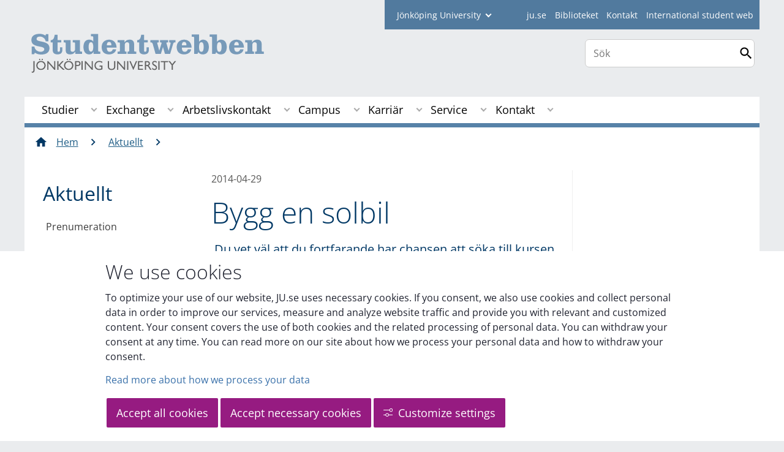

--- FILE ---
content_type: text/css
request_url: https://ju.se/webapp-files/juwebstyles/0.0.277/student.css
body_size: 61550
content:
#hj-language-selector,#hj-language-selector:hover{text-decoration:none}#hj-language-selector span{text-decoration:underline}#hj-language-selector img{vertical-align:-5%}.student .profile-border{border-color:#5782a8 !important}.student .profile-background{background-color:#5782a8 !important}.student header{background-color:#eaecee !important}.student header .sv-searchform-portlet input[type=text]{border:1px solid #aaa}.student .mega-menu-boarder{background-color:#fafafa}.student .hover-fix .mega-menu-item h2 a:hover,.student .mega-menu-item h2 a.hover,.student .mega-menu-item.active h2 a{background:#5782a8;border-right-color:#5782a8}.student .quote{color:#5782a8 !important}#schools-shortcuts-list{height:1rem;padding-right:1rem;position:relative}#schools-shortcuts select{background:rgba(0,0,0,0);border:none;width:1rem;font-size:.6rem;background-color:#5782a8;color:#fff;display:inline-block;padding-bottom:.6rem;padding-left:.6rem;padding-right:.6rem;padding-top:.6rem}#schools-shortcuts label{display:none}#schools-shortcuts input[type=submit]{font-size:.6rem}#schools-shortcuts-list ul{background:#fff;display:none;line-height:.8rem;list-style:none;list-style-image:none;margin:0;padding:0 .6rem .3rem;position:absolute;top:1.56rem;width:280px;z-index:999}#schools-shortcuts-list li{margin:.3rem 0;padding-left:13px}#schools-shortcuts-list li.bibl{display:none}#schools-shortcuts-list li.student{display:none}#schools-shortcuts-list span,#schools-shortcuts-list a{color:#7a7a7a;font-size:.6rem;text-decoration:none}#schools-shortcuts-list a:hover{text-decoration:underline}.student #schools-shortcuts-list span{color:#fff;font-size:.6rem;text-decoration:none}.student #schools-shortcuts-list{background:none !important;padding-right:0}.student #schools-shortcuts-list span:after{display:inline-block;content:" ";width:.3rem;height:.3rem;border-radius:0;border-left:2px solid #fff;background:rgba(0,0,0,0);border-bottom:2px solid #fff;transform:rotate(-45deg);vertical-align:middle;transition:all .2s;margin-left:.6rem;margin-top:-0.3rem;margin-right:0 !important}.school-shortcuts-menu-toggler{box-sizing:border-box;background:none;border:none;color:#fff;font-size:.9rem;width:100%;font-family:"Open Sans",sans-serif;font-weight:400;cursor:pointer;padding:.3rem .6rem}.school-shortcuts-menu-toggler:hover,.school-shortcuts-menu-toggler.active-menu{background:#4c7294;color:#fff}.school-shortcuts-menu-toggler:hover+ul{display:block}.school-shortcuts-menu-toggler:after{display:inline-block;content:" ";width:.3rem;height:.3rem;border-radius:0;border-left:2px solid #fff;background:rgba(0,0,0,0);border-bottom:2px solid #fff;transform:rotate(-45deg);vertical-align:middle;transition:all .2s;margin-left:.6rem;margin-top:-0.3rem;margin-right:0 !important}html{height:100%}body{background:#eaecee;background-repeat:no-repeat;background-attachment:fixed;min-width:960px !important}img{border:none;image-rendering:-o-crisp-edges;image-rendering:optimize-contrast}.feature-shadow,.full-feature-shadow{width:950px;padding:0 1rem .3rem 1rem}#logotype{margin:0 0 .3rem .6rem;padding:0}#logotype a{text-indent:-9000px;width:630px;height:77px;background-repeat:no-repeat;display:block}#logotype a.student-sv{background-image:url(/webdav/images/system/gfx/logotype/student-sv.png);height:105px}#logotype a.student-en{background-image:url(/webdav/images/system/gfx/logotype/student-en.png);height:105px}.pagecontent ul{margin:12px 0;list-style-image:url("/webdav/images/system/gfx/bullet/bullet.png");padding:0 0 0 1rem}.sv-defaultlist li{list-style:none}.negative-text p,.negative-text ul,.negative-text a,.negative-text h1,.negative-text h2,.negative-text h3{color:#fff !important}.headings-fix h2{margin:0 0 .6rem 0}th,th span{font-weight:bold !important}#hj-login{margin-left:1rem}#hj-footer a{color:#000}#hj-footer a:hover{color:#3d9bf8}#tools-menu li.menu,#tools-menu li.search{display:none}.sv-column-3,.sv-column-4,.sv-column-6,.sv-column-9{min-height:1px}.startpage-content{background:#fff;border-radius:.3rem;padding:1rem 1rem}#hj-footer h2{margin-top:.6rem}#hj-footer{padding-left:0}#hj-footer>div>div>div{padding-top:.3rem;padding-left:1.56rem}.sv-randomimage-portlet img{width:100%}.sv-column-6.smartphone-column-margins{padding-right:1rem;border-right:1px solid #efefef}.sv-responsive .sv-image-portlet img{width:auto !important;max-width:100% !important}#schools{width:100%;display:table;margin:-0.6rem 0 0 0;padding:0;background:#fff;-webkit-border-radius:3px;border-radius:0;overflow:hidden}#schools li{text-align:center;vertical-align:middle;background:#26509a;display:table-cell;list-style:none;margin-right:1.56rem;padding:.6rem 0}#schools li:hover{background:#00399e !important}#schools.en li{margin-right:.8rem}.schools-heading{color:#fff !important;text-align:center;width:141px;background:#00399e !important}#schools li a{color:#fff !important;text-decoration:none}#schools.en li a{font-size:.6rem}#tools-menu{list-style:none;margin:0}#tools-menu li{display:inline;margin-left:.3rem;padding-left:.3rem}#tools-menu a,#schools-shortcuts-list a,#schools-shortcuts-list span{font-size:.9rem !important;text-decoration:none}@font-face{font-family:"Material Icons";font-style:normal;font-weight:400;font-display:swap;src:url("fonts/MaterialIcons-Regular.eot");src:local("Material Icons"),local("MaterialIcons-Regular"),url("fonts/MaterialIcons-Regular.ttf") format("truetype"),url("fonts/MaterialIcons-Regular.woff2") format("woff2")}.material-icons{font-family:"Material Icons" !important;font-weight:normal;font-style:normal;font-size:1.5rem;display:inline-block;line-height:1;text-transform:none;letter-spacing:normal;word-wrap:normal;white-space:nowrap;direction:ltr;-webkit-font-smoothing:antialiased;text-rendering:optimizeLegibility;-moz-osx-font-smoothing:grayscale;font-feature-settings:"liga"}.awesome-feature-single img{display:block;margin:0 0 .6rem;width:100%}header #ju-search-top{margin-right:.5rem}header .sv-searchform-portlet{position:relative;margin-top:1rem}header .sv-searchform-portlet input[type=text]{background-color:var(--env-form-input-background-color);background-image:none;border:1px solid var(--env-form-input-border-color);border-radius:var(--env-form-input-border-radius);box-sizing:border-box;color:var(--env-form-input-font-color);display:block;font-family:var(--env-form-font-family);font-size:var(--env-font-size-medium);line-height:1.375;margin:0;padding:.625em .75em;width:100%;position:relative}header .sv-searchform-portlet:focus-visible{box-shadow:0 0 0 var(--env-focus-offset) var(--env-focus-inner-color);outline:var(--env-focus-size) solid var(--env-focus-outline-color);outline-offset:var(--env-focus-offset)}.sv-responsive .sv-youtube-portlet object{display:block;position:relative}header .sv-searchform-portlet input[type=submit]{display:inline-block;color:#fafafa;width:1.5rem;height:1.5rem;background:50% 50% url("images/icons/ic_search_24px.svg") #fff;background-repeat:no-repeat;background-size:1.6rem;margin-top:0 !important;content:" ";border-radius:.8rem;text-indent:200px;cursor:pointer;position:absolute;right:0;top:50%;transform:translateY(-50%)}#search_content{width:70% !important}#search_sidebar{width:20% !important}.knapp,.env-button{padding:.5rem 1rem !important;vertical-align:middle !important;color:#fff !important;cursor:pointer;text-decoration:none;transition:opacity .25s ease-in-out !important;-moz-transition:opacity .25s ease-in-out !important;-webkit-transition:opacity .25s ease-in-out !important;-webkit-appearance:none !important;margin:2px;display:inline-block;margin-top:0px;margin-bottom:.6rem;font-size:1.1rem;background:#961b81 !important;border-radius:2px !important;box-shadow:0 !important;border:0 !important;min-width:85px;text-align:center}.knapp a,.env-button a{color:#fff !important;text-decoration:underline;font-size:1rem}.knapp.inactive,.env-button.inactive{background:#fff !important;cursor:initial;color:#a7a7a7 !important;border:1px solid}.knapp.inactive>div,.env-button.inactive>div{color:#d2d2d2 !important}.knapp.inactive:hover,.env-button.inactive:hover{color:#d2d2d2 !important;background:#f6f6f6 !important}.knapp.ghost,.env-button.ghost{background:#f4e7f2 !important;border:none;font-weight:normal;color:#961b81 !important}.knapp.ghost.selected,.env-button.ghost.selected{color:#fff !important;background-color:#961b81 !important}.knapp.small,.env-button.small{padding:1% 1%;font-size:.8rem}.knapp:hover,.knapp:focus-visible,.env-button:hover,.env-button:focus-visible{opacity:1;background:#80176e !important;color:#fff !important;text-decoration:underline}.knapp:hover a,.knapp:focus-visible a,.env-button:hover a,.env-button:focus-visible a{color:#fff !important}.env-button--block{display:flex !important;border-radius:25px !important;transition:all .4s !important;border:2px solid #961b81 !important}.env-button--block:hover,.env-button--block:focus-visible{background-color:#fff !important;color:#961b81 !important}.ju-tagcloud{text-align:center;margin-bottom:20px;margin-top:20px}.ju-tagcloud h2{margin-top:0px !important;text-align:center}.ju-tagcloud .ju-tagcloud-tags{margin-top:40px !important;margin-bottom:40px !important;max-width:1200px;margin-left:auto;margin-right:auto}.ju-tagcloud .ju-tagcloud-tag{transition:all .4s;display:inline-block;border-radius:40px;cursor:pointer;padding:10px 20px;min-width:100px;text-decoration:none;color:#fff;background:#961b81;border:2px solid #961b81;width:auto !important;margin:10px}.ju-tagcloud .ju-tagcloud-tag:hover{background:#fff !important;color:#961b81 !important;border:2px solid #961b81 !important}.ju-tagcloud .ju-tagcloud-tag.main{background:#fff !important;color:#961b81 !important;border:2px solid #961b81}.ju-tagcloud .ju-tagcloud-tag.main:hover{background:#961b81 !important;color:#fff !important;border:2px solid #fff !important}@media(max-width: 500px){.ju-tagcloud{text-align:left !important}.ju-tagcloud .ju-tagcloud-tag{border-radius:15px !important;text-align:left !important;padding:10px 15px !important;font-size:14px !important}}#cookieMessage{position:fixed;right:0;bottom:0;top:0;left:0;z-index:99980000;vertical-align:middle;height:100%;max-height:100vh;width:100%;box-sizing:border-box;overflow-y:hidden;text-align:left;-webkit-tap-highlight-color:rgba(0,0,0,0);margin-top:0px;background:rgba(0,0,0,.5) !important}#cookieMessage .cookiecontent{overflow-y:auto;max-height:65vh;padding:1em}#cookieMessage .buttons{padding:0px 1em;margin-bottom:1em}#cookieMessage fieldset{border:0px}#cookieMessage label{display:block;padding:1em;text-align:center}#cookieMessage label.title{display:inline-block}#cookieMessage #languagecontainer{text-align:right}#cookieMessage #languagecontainer a{min-width:0;margin:0px}#cookieMessage div#language{min-width:0}#cookieMessage #language img{width:32px;height:32px}#cookieMessage h2{color:#333}#cookieMessage>div{background:#fff;max-width:650px;margin-left:auto;margin-top:10vh;overflow:hidden;border-radius:10px;margin-right:auto}#cookieMessage #thirdparty{width:800px;max-width:100%;margin:auto auto;text-align:left}#cookieMessage #thirdparty.active{display:block}#cookieMessage span.title{display:inline-block;width:30%;max-width:30%;min-width:150px;flex-grow:0 !important}#cookieMessage span.desc{width:50%;display:inline-block;max-width:450px;white-space:pre-wrap;padding:.5em;text-align:left;vertical-align:middle}#cookieMessage #thirdparty label{display:flex;align-items:center;justify-items:center;align-content:center;border-bottom:1px solid #eee;padding-bottom:.5em;padding-top:.5em;justify-content:center}#cookieMessage .env-checkbox__fake{flex-grow:0 !important;width:20px !important;height:20px;min-width:20px;max-width:20px;margin-right:20px}#cookieMessage #thirdparty>div label{text-align:left}#cookieMessage #thirdparty label span{flex-grow:1;text-align:left}#cookieMessage button,#cookieMessage input{min-width:50px !important;margin-top:1em}#cookieMessage .ghost{margin-top:0px !important}#cookieMessage.hidden{display:none}#cookieMessage #logon{max-width:160px;margin:5px auto;display:block}#cookieMessage h3{color:#000;text-align:center}#cookieMessage #customize,#cookieMessage #back,#cookieMessage #cookieAcceptSelected,#cookieMessage #cookieAcceptAll{width:100%;margin:.25em 0px}#cookieMessage #cookieAcceptSelected,#cookieMessage #cookieAcceptAll{background:#961b8b !important;color:#fff !important}#cookieMessage .textmsg img{width:32px !important;display:inline-block !important;vertical-align:middle;padding:.5em;cursor:inherit !important;max-width:10% !important;margin-right:5px !important}#cookieMessage .textmsg .txt{display:inline-block;vertical-align:middle;max-width:80%}#cookieMessage .top{overflow:auto}#cookieMessage .textmsg>div{margin:auto auto !important;padding-bottom:.8em;display:flex;align-items:center;align-content:center;justify-content:center;flex-wrap:wrap}#cookieMessage .textmsg>div>div{flex-grow:1;margin-top:.5em}#cookieMessage img{opacity:1}@media(max-width: 680px){#cookieMessage{margin:auto auto}#cookieMessage>div{margin-top:1em;max-width:90vw;display:block;padding:.5em}#cookieMessage #top{max-height:60vh;overflow:scroll}}.sv-juwebstyles{text-align:right}.moreinfo{font-size:16px;font-size:1rem;line-height:1.5;display:block;font-family:-apple-system,BlinkMacSystemFont,"Segoe UI",Helvetica,Arial,sans-serif,"Apple Color Emoji","Segoe UI Emoji","Segoe UI Symbol";color:#313131;padding:0}h2.ju-showmore-v2{font-size:1.7rem}h2.ju-showmore-v2,h3.ju-showmore-v2{background-color:#f5f5f5;margin:0;padding:.4em .4em .4em .7em;cursor:pointer;background-image:url("data:image/svg+xml,%3Csvg xmlns='http://www.w3.org/2000/svg' viewBox='0 0 128 128'%3E%3Cpath fill='%23961B81' d='M 64,80 128,16 112,0 48,64'/%3E%3Cpath fill='%23961B81' d='M 64,80 80,64 16,0 0,16'/%3E%3C/svg%3E");padding-right:3rem !important;background-position:right 1.5rem top 55%;background-repeat:no-repeat;background-size:1rem}h2.ju-showmore-v2.active,h3.ju-showmore-v2.active{background-image:url("data:image/svg+xml,%3Csvg xmlns='http://www.w3.org/2000/svg' viewBox='0 0 128 128'%3E%3Cpath fill='%23961B81' d='M64 0l64 64-16 16-64-64'/%3E%3Cpath fill='%23961B81' d='M64 0l16 16-64 64L0 64'/%3E%3C/svg%3E")}.firstOccurance .moreinfo .sv-layout{display:block !important}.moreinfo .normal,.moreinfo .heading-3,.moreinfo .heading-2,.moreinfo .heading-4,.moreinfo .sv-font-rubrikniva-4,.moreinfo ul{margin:auto;max-width:800px}@media screen and (max-width: 580px){h2.ju-showmore-v2,h3.ju-showmore-v2{font-size:24px}}.ju-skip-link__link:active,.ju-skip-link__link:focus{top:1rem;left:1rem;padding:1.5rem;clip:auto;height:auto;margin:0;overflow:visible;position:absolute;width:auto;color:#fff;background-color:#80176e;text-decoration:underline;z-index:2900}.ju-skip-link__link{position:absolute;width:1px;height:1px;padding:0;margin:-1px;overflow:hidden;clip:rect(0, 0, 0, 0);border:0}@font-face{font-family:"Open Sans";font-style:normal;font-weight:300;font-display:swap;src:url("fonts/open-sans-v36-latin-300.woff2") format("woff2")}@font-face{font-family:"Open Sans";font-style:normal;font-weight:400;font-display:swap;src:url("fonts/open-sans-v36-latin-regular.woff2") format("woff2")}@font-face{font-family:"Open Sans";font-style:normal;font-weight:700;font-display:swap;src:url("fonts/open-sans-v36-latin-700.woff2") format("woff2")}.normal,a,body{font-family:"Open Sans",sans-serif !important;font-size:1rem;font-style:normal;color:#585857;line-height:175%;font-weight:400;text-rendering:optimizeLegibility;-webkit-font-smoothing:antialiased;-moz-osx-font-smoothing:grayscale}h3,h3 a,.heading-3,.heading-3 a{font-size:1.3rem !important;line-height:normal !important}h3 a{font-weight:normal !important}h2 a:hover,h3 a:hover{text-decoration:underline !important}h1{font-style:normal;font-size:3.2rem;color:#003865;line-height:normal;margin-top:0}h1,.heading-1,h2,.heading-2{font-weight:300 !important;margin-bottom:.8rem;font-family:"Open Sans"}.sv-nestedlistmenu-portlet a{color:#0079ad;text-decoration:underline;transition:all .2s}p.sv-text-align-center,h2.sv-text-align-center,h3.sv-text-align-center{text-align:left !important}.preamble strong{font-weight:400 !important}p h2 a,.sv-text-portlet-content h2 a,.sv-nestedlistmenu-portlet h2 a,p h3 a,.sv-text-portlet-content h3 a,.sv-nestedlistmenu-portlet h3 a{color:#003865 !important}p a:hover,.sv-text-portlet-content a:hover,.sv-nestedlistmenu-portlet a:hover{color:#0079ad;text-decoration:underline}.sv-text-portlet-content p,.sv-text-portlet-cloned-content p{margin:0 0;margin-bottom:.6rem}.pagecontent .sv-portlet-image-caption{margin-top:.6rem;font-size:.9rem;color:#555}.negative-text,.negative-text p,.negative-text h1,.negative-text h2,.negative-text h3,.negative-text a{color:#fff !important}.ju-image-text-block p{background-color:#e7f0f2;padding:.6rem;color:#961b81}.negative-text .sv-text-portlet-content,.negative-text .sv-text-portlet-content p,.negative-text .sv-text-portlet-content h1,.negative-text .sv-text-portlet-content h2,.negative-text .sv-text-portlet-content h3,.negative-text .sv-text-portlet-content a{color:#fff !important}.negative-text .sv-text-portlet-content a:hover{color:#fff !important;text-decoration:underline !important}.preamble{margin-top:.3rem;font-family:"Open Sans";margin-bottom:.8rem !important}.preamble a{font-size:inherit;font-weight:normal !important}h2 a{font-family:"Open Sans",sans-serif !important;font-weight:300;font-style:normal;font-size:1.8rem;text-decoration:none;line-height:normal;color:#003865 !important}.sv-channel-item h2 a{text-decoration:underline !important}a.column-heading,.column-heading a{font-weight:400 !important}table thead span{font-weight:bold !important}#ju-sidemenu li.open ul a{padding-left:5% !important;max-width:70%}#ju-sidemenu li.open li.open ul a{padding-left:10% !important;max-width:70%}#ju-sidemenu li.open li.open li.open ul a{padding-left:15% !important;max-width:70%}#ju-sidemenu li.open>ul{display:block;background:#e4e8e8;border-top:1px solid #f0f0f0;margin-bottom:-2px}#ju-sidemenu li>.toggler,#ju-sidemenu li div>.toggler{background:50% 50% no-repeat url("images/icons/ic_add_grey600_24dp.png");width:.6rem;height:.6rem;text-indent:-9999px;background-size:75% !important;margin-top:.6rem;margin-right:.6rem;border-radius:100%;background-color:#f6f6ff;transition:all .4s;float:right;cursor:pointer;padding:12px;border:0}#ju-sidemenu>ul>li.open>.toggler,#ju-sidemenu>ul>li.open>div>.toggler{background:50% 50% no-repeat url("images/icons/ic_add_white_24dp.png")}#ju-sidemenu li.open>.toggler,#ju-sidemenu li.open>div>.toggler{transform:rotate(45deg);background:50% 50% no-repeat url("images/icons/ic_add_white_24dp.png");background-color:#6e6c6a}#ju-sidemenu li.open>a{color:#787877 !important}#ju-sidemenu li ul li.empty{list-style-image:none}#ju-sidemenu h2{margin:0 0 .8rem 0;padding:0}#ju-sidemenu ul{list-style:none;list-style-image:none;padding:0;margin-top:0;clear:both}#ju-sidemenu li{margin:0}#ju-sidemenu li a{font-size:1rem;color:#3c3c3c;font-weight:400;line-height:1.4rem;padding-top:.6rem;padding-bottom:.6rem;display:inline-block;width:75%;padding-left:.3rem;text-decoration:none;word-break:break-word}#ju-sidemenu>ul>li.open>div a{color:#fff !important}#ju-sidemenu>ul>li.open{background:#555 !important;color:#fff !important;margin-bottom:.3rem}#ju-sidemenu>ul>li>a{color:#333}#ju-sidemenu ul>li{transition:all .5s}#ju-sidemenu li ul{padding:0;margin:0;display:none}#ju-sidemenu li ul li.current>a{color:#000 !important}#ju-sidemenu>ul>li.open.current>a:before{display:none;border-left:.3rem solid #fff;border-bottom:.3rem solid rgba(0,0,0,0);border-top:.3rem solid rgba(0,0,0,0);margin-right:.6rem;width:1px;height:1px;content:" "}#ju-sidemenu li.empty>.toggler,#ju-sidemenu li.empty>div>.toggler{display:none !important}#ju-sidemenu h2 a{font-size:1.1rem !important}#ju-sidemenu a.heading-2{font-size:2rem;display:block;margin:0 0;color:#003865;text-decoration:none;padding-bottom:.8rem;padding-top:1rem;font-weight:400 !important}#ju-sidemenu div:hover{background:rgba(150,150,150,.1)}#ju-sidemenu li.open>ul li.open ul{background:#f0f2f6}#ju-sidemenu li.open>ul li.open ul>li.open ul{background:#f0f0f0}#ju-sidemenu .current>div a{color:#961b81}@media(min-width: 1051px){#Megameny{display:none}}.ju-megamenu{padding-left:0;display:inline-block;text-align:center;list-style:none;margin:0}.ju-megamenu ul .toggler{display:none}.ju-megamenu li.indented{text-indent:.8rem}.ju-megamenu li{display:inline-block}.ju-megamenu>li>a:hover{color:#1e1e1e}.ju-megamenu>li>a{font-weight:400}.ju-megamenu li a{text-align:left;text-decoration:none !important;color:#050505;padding:.6rem 0;max-height:142px;display:inline-block;font-size:1.1rem;padding-right:.6rem}.ju-megamenu li a:hover{text-decoration:underline}.ju-megamenu li:has(a:hover) ul,.ju-megamenu li.keyExpand ul{display:block}.ju-megamenu>li>ul{position:absolute;list-style:none !important;overflow:hidden;min-width:180px;line-height:1.5rem;display:none;box-shadow:1px 1px .3rem rgba(0,0,0,.2);text-align:left;background:rgba(0,0,0,0);padding:0;z-index:600;border-radius:0;margin-left:0;margin-top:0}.ju-megamenu ul li a:hover{background:#dfdede}.ju-megamenu ul li>a:hover{color:#043a63}.ju-megamenu ul li.active>a{color:#000 !important}.ju-megamenu ul li{display:block;background:#fff;padding-top:0;padding-bottom:0;transition:all .5s;text-align:left !important;margin:0}.ju-megamenu .lvl2{display:none}.ju-megamenu ul a{color:#6e6c6a !important;font-size:1rem;padding-top:.6rem;padding-left:.6rem !important;padding-bottom:.6rem;border-bottom:0 solid #f0f0f0;text-align:left;display:block}.ju-megamenu ul li a:hover:after{border-top-color:#ccc;background:#fafafa}header .sv-column-6{text-align:right}.ju-megamenu>li>a:hover:before{content:" ";width:1px;height:1px;color:#fff;display:inline-block;margin-left:1rem;position:absolute;margin-top:1.56rem;border-bottom:.6rem solid #fff;border-left:.6rem solid rgba(0,0,0,0);border-right:.6rem solid rgba(0,0,0,0)}.ju-megamenu>li>a:hover:after{transform:translateY(0px) rotate(-45deg) scale(1.2);-ms-transform:rotate(-45deg);-webkit-transform:rotate(-45deg);-moz-transform:rotate(-45deg);border-color:#fff}.ju-megamenu ul li a:hover:before{background:#043a63}.ju-megamenu button{background:0;border:0;width:1.56rem}.ju-megamenu>li>button:after{display:inline-block;content:" ";width:.3rem;height:.3rem;border-radius:0;border-left:2px solid #aaa;background:rgba(0,0,0,0);border-bottom:2px solid #aaa;transform:rotate(-45deg);-ms-transform:rotate(-45deg);-webkit-transform:rotate(-45deg);-moz-transform:rotate(-45deg);vertical-align:middle;transition:all .2s;margin-left:0;margin-top:-0.3rem}#ju-breadcrumbs ol{padding:0;padding-left:0;margin:1rem;margin-bottom:2rem}#ju-breadcrumbs ol li{display:inline}#ju-breadcrumbs ol li:before{font-family:"Material Icons";content:"chevron_right";display:inline;vertical-align:top;font-size:1.4em;margin-right:.6rem;margin-left:.6rem;color:#003865}#ju-breadcrumbs ol li:first-child:before{font-family:"Material Icons";content:"home";font-size:1.4em;display:inline;vertical-align:bottom;margin-right:.6rem;margin-left:0;color:#003865}.hj-stafflisting div>div{display:block;max-width:350px}.hj-stafflisting div>div h3 a{font-weight:normal !important;text-decoration:underline;color:#003865}.hj-stafflisting div>div ul{margin:0 !important;list-style:none;padding:20px}.hj-stafflisting div>div ul a{font-weight:normal !important;color:#003865}.person{min-width:225px;text-align:center;padding:0;margin-right:1rem;padding-top:0;padding-bottom:0;margin-top:.6rem;display:flex;background:#fff;border:1px solid #ddd;bottom:auto;margin-bottom:.6rem;border-radius:7px;overflow:hidden;flex-wrap:wrap}.person .name{box-sizing:border-box;width:100%}.person h2{margin-bottom:0px}.person.large{max-width:650px;width:auto;border:1px solid #ccc;min-height:240px}.person.large>.name{width:40%;flex-grow:1;text-align:center;display:inline-block;background:#fff}.person.large ul{background:#fafafa;margin-top:0px;flex-grow:1;padding-top:40px;display:inline-block;vertical-align:top;min-height:200px;border-left:1px solid #ddd;width:48%;border-top:0 !important}.person-list .hj-contactinformation{max-width:300px;min-width:320px}.person.hj-contactinformation{background:#fafafa}.hj-contactinformation{margin-right:.6rem !important}.hj-contactinformation h2,.hj-contactinformation .name{padding:.6rem !important;font-weight:400 !important;text-align:left;background:#fff}.hj-contactinformation h2 a,.hj-contactinformation .name a{font-weight:400 !important;font-size:1.2rem !important;background:none !important}.hj-contactinformation .name{text-align:center}.hj-contactinformation h2 ul{display:block;list-style:none;border-top:1px solid #ddd;margin:0;padding:.6rem;background:#f0f2f6;flex-grow:1}.hj-contactinformation ul li{text-align:left;margin-bottom:.6rem;word-break:break-word;display:block}.hj-contactinformation ul li.email{text-indent:1.5rem;background-image:url(images/icons/ic_email_grey600_18dp.png);background-size:1.4rem;background-repeat:no-repeat;background-position:0 50%}.hj-contactinformation ul li.email a{font-size:1rem !important}.hj-contactinformation ul li.phone{text-indent:1.5rem;background-image:url(images/icons/ic_phone_grey600_18dp.png);background-size:1.4rem;background-repeat:no-repeat;background-position:0 50%}.hj-contactinformation ul li.room{text-indent:1.5rem;background-image:url(images/icons/ic_place_grey600_18dp.png);background-size:1.4rem;background-repeat:no-repeat;background-position:0 50%}.hj-contactinformation .container{max-height:150px;overflow:hidden;border-radius:100%;max-width:150px;margin-left:auto;margin-right:auto;margin-top:10px;padding-bottom:0}.hj-contactinformation .container img{max-width:100%}.hj-contactinformation .person{margin:0 !important;width:100%;margin-bottom:1rem !important}.hj-contactinformation a{text-decoration:underline !important;font-size:1.1rem}.hj-contactinformation ul{font-size:1rem;line-height:1.75rem;padding-top:1rem;margin-bottom:0;margin-top:0;background:#fafafa;padding-bottom:1rem;flex-grow:1;min-width:200px}.hj-contactinformation ul,.hj-contactinformation ul a{font-size:1rem;line-height:1.75rem}.hj-contactinformation h2 a{color:#003865 !important;font-weight:400 !important;text-decoration:underline !important;font-size:1.1rem}@media print{img{border:none}#schools-shortcuts-list,#tools-menu,#search-box,#mega-menu,#hj-crosslinks-heading,#hj-crosslinks,#kundo_button_container,#hj-footer{display:none}#schools-shortcuts label{display:none}.profile-border{border-color:#00399e !important}.jth .profile-border{border-color:#efab00 !important}.hlk .profile-border{border-color:#aa0829 !important}.hhj .profile-border{border-color:#3186b7 !important}.jibs .profile-border{border-color:#007f3e !important}.hs .profile-border{border-color:#e27a09 !important}}.ju-hide-desktop{display:none !important}@media(max-width: 580px){body{min-width:290px !important;font-size:.9rem}img{image-rendering:auto !important}body>div{min-width:290px !important}.sidfotsrubrik{font-weight:bold}.informationxxxrubrik,.informationxxxrubrik a,a.informationxxxrubrik{font-size:.9rem}.ielayoutfix .carousel li{width:auto !important}header{-webkit-tap-highlight-color:rgba(0,0,0,0);-webkit-touch-callout:none;-webkit-user-select:none;-khtml-user-select:none;-moz-user-select:none;-ms-user-select:none;user-select:none;margin:0 !important;border-bottom:0 !important;background-color:#5782a8 !important}.mega-menu-item.active h2 a:last-of-type{background:none;font-weight:bold;color:#000}header .sv-searchform-portlet{clear:both;background:#fff;-webkit-transition:all .5s;transition:.5s all}.js header .sv-searchform-portlet{display:block;max-height:0;overflow:hidden;background-color:#efefef}header .sv-searchform-portlet.open{max-height:none}#minsearch{position:relative !important;width:80% !important;margin:auto auto}header.profile-border{border:none !important}.jth header{background-color:#efab00 !important}.hlk header{background-color:#aa0829 !important}.student header{background-color:#5782a8 !important}.hhj header{background-color:#3186b7 !important}.jibs header{background-color:#007f3e !important}.hs header{background-color:#e27a09 !important}header .sv-searchform-portlet input[type=text]{width:94% !important;margin:2%}.header-shadow{background-image:none;padding-bottom:0}#logotype{float:left;margin-top:.3rem;margin-bottom:.3rem;margin-left:.3rem}#logotype a{width:63px;height:45px;background-size:100% 45px}#logotype a.hj-sv,#logotype a.hj-en{background-image:url(/webdav/images/system/gfx/logotype/inv-hj.png)}#logotype a.hhj-sv,#logotype a.hhj-en{background-image:url(/webdav/images/system/gfx/logotype/inv-hhj.png)}#logotype a.hlk-sv,#logotype a.hlk-en{background-image:url(/webdav/images/system/gfx/logotype/inv-hlk.png)}#logotype a.jibs-sv,#logotype a.jibs-en{background-image:url(/webdav/images/system/gfx/logotype/inv-jibs.png)}#logotype a.jth-sv,#logotype a.jth-en{background-image:url(/webdav/images/system/gfx/logotype/inv-jth.png)}#logotype a.bibl-sv,#logotype a.bibl-en{background-image:url(/webdav/images/system/gfx/logotype/inv-hj.png)}#logotype a.hs-sv,#logotype a.hs-en{background-image:url(/webdav/images/system/gfx/logotype/inv-hj.png)}#logotype a.student-sv,#logotype a.student-en{background-image:url(/webdav/images/system/gfx/logotype/student-mobile.png);height:45px}.js #mega-menu{display:block;max-height:0;overflow:hidden;-webkit-transition:all .5s;transition:.5s all}.hhj .mega-menu-item.active h2 a{background:rgba(0,0,0,0)}.jibs .mega-menu-item.active h2 a{background:rgba(0,0,0,0)}.hlk .mega-menu-item.active h2 a{background:rgba(0,0,0,0)}.student .mega-menu-item.active h2 a{background:rgba(0,0,0,0)}.jth .mega-menu-item.active h2 a{background:rgba(0,0,0,0)}#mega-menu .mega-menu-content-wrapper{background:rgba(0,0,0,0);border:none;padding:0}#mega-menu.open{max-height:88000px}#mega-menu h2 a{display:inline-block;width:auto;border-right:none;text-align:left;padding-top:14px;padding-bottom:12px;color:#fff;padding-left:.8rem;font-size:1.1rem !important;max-width:70%}#mega-menu h3 a{display:inline-block;width:auto;border-right:none;text-align:left;padding-top:.6rem;padding-bottom:.3rem;color:#fff;padding-left:.8rem;font-size:1.1rem !important;max-width:70%}.mega-menu-item{float:none;display:block;top:-1px;width:auto}.mega-menu-item h2{padding-bottom:3px;margin:0}.mega-menu-content{padding-top:0;position:static;visibility:hidden;z-index:auto;display:block !important;height:auto !important;width:auto !important}#mega-menu .submenu{float:none;width:auto;display:none}#mega-menu{color:#fff !important}#mega-menu .submenu li{padding:0;margin:0}#mega-menu .open{display:block !important;background:#f3f3f3}#mega-menu .open .submenu{display:block}#mega-menu .blurb{display:none}#mega-menu .toggler{background-repeat:no-repeat;background-position:center center;background-size:35%;border-bottom:1px solid rgba(0,0,0,.1);background-color:rgba(0,0,0,.2);display:block;width:1.5rem;padding:0;padding-top:1.4rem;padding-right:0;padding-bottom:1px;padding-left:.8rem;margin:0;text-indent:2555px;cursor:pointer;float:right;position:relative;background-image:url("/webdav/images/system/gfx/icons/pluss.png")}#menutemp li>.toggler{background:#f0f0f0;color:rgba(0,0,0,0);display:block;border-bottom:0;width:1.5rem;height:auto;padding:0;padding-top:1px;padding-right:0;padding-bottom:3px;padding-left:.8rem;margin:0;float:right;background-image:url("/webdav/images/system/gfx/icons/pluss.png")}.header-shadow .sv-row:after{clear:none !important}#mega-menu .lvl2 .toggler{padding-bottom:.6rem;top:0;padding-top:.8rem}#mega-menu .lvl2 .toggler:after{top:-0.6rem}.mega-menu-boarder{border-top:none;display:none}#tools-menu{padding:0;margin:0 0}#tools-menu li{display:none;width:46px;height:52px;cursor:pointer;float:right;list-style-type:none;background-position:50%;border-left:1px solid rgba(255,255,255,.2);background-repeat:no-repeat}#tools-menu li.menu,#tools-menu li.search,#tools-menu li.language{display:block}#tools-menu li.menu{margin:0;background-image:url("/webdav/images/system/gfx/megamenu/mobile-menu.png");background-size:1rem 1rem}#tools-menu li.search{background-image:url("/webdav/images/system/gfx/search/mobile-search.png");background-size:1rem}#tools-menu li.language a{display:block;width:100%;height:100%}#schools-shortcuts{display:block !important;width:60px;overflow:hidden;margin-top:0;text-align:center !important;padding-left:.6rem;margin-right:.6rem;border-left:1px solid rgba(255,255,255,.2);height:52px}#schools-shortcuts.student{width:86px;margin-right:0;position:relative;left:0}#schools-shortcuts:after{top:-12px;position:relative;content:"";width:0;height:0;border:7px solid rgba(0,0,0,0);border-top:7px solid #fff;display:block;margin-left:1.56rem}#schools-shortcuts.student:after{margin-left:2rem}#schools-shortcuts-list{display:none}.action-button{background-color:#f1f1f1;background-image:-webkit-gradient(linear, 0% 0%, 0% 100%, from(#fff), to(#f1f1f1));background-image:-webkit-linear-gradient(top, #fff, #f1f1f1);background-image:-moz-linear-gradient(top, #fff, #f1f1f1);background-image:-ms-linear-gradient(top, #fff, #f1f1f1);background-image:-o-linear-gradient(top, #fff, #f1f1f1);background-image:linear-gradient(#fff, #f1f1f1);border:1px solid #ccc;border-radius:.3rem;display:block;font-size:1rem;font-weight:bold;margin:0 .6rem;margin-bottom:.6rem;padding:.6rem;text-decoration:none;-webkit-tap-highlight-color:rgba(0,0,0,0);-webkit-user-select:none;-khtml-user-select:none;-moz-user-select:none;-ms-user-select:none;user-select:none}footer{overflow:hidden;max-width:100%}#kursinfoweb select{font-size:1.3rem !important}#kursinfoweb a{font-size:1rem}#kursinfoweb td{padding:.6rem 0}#kursinfoweb-filter-box{background:#ecf3fc !important}#kursinfoweb-filter-box form{background:none !important}#kursinfoweb-filter-box-submit{float:none !important}#kursinfoweb-filter-box-submit input{font-size:1rem !important}.kursinfoweb-column{width:100% !important;float:none !important}.kursinfoweb-course-moment-box ul{margin-left:0 !important;padding-left:0 !important}#menutemp h2{color:#fff;margin:1em 0 0 0;padding:.632em}#menutemp>ul{margin-top:0}#menutemp li{margin:0}#menutemp li a{font-size:1rem;padding:0;margin:0}#menutemp li.open{margin-bottom:-1px}#menutemp li.open a{margin:0}#menutemp ul li a{padding:0;font-size:1rem}#menutemp li ul li a{padding:.6rem;font-size:1rem}#menutemp li ul li.empty{background:none;padding:0 0 0 0}#menutemp ul{list-style-position:inside}#menutemp ul>ul>li>a{padding-left:1.56rem}#menutemp ul ul>li>a{padding-left:1rem}#menutemp ul ul ul>li>a{padding-left:1rem}#menutemp ul ul ul ul>li>a{padding-left:1rem}#menutemp .current>a{font-weight:bold}#menutemp .open li{border-bottom:none}#menutemp li ul li{margin-left:0}.main-grid .smartphone-column-margins{margin:1.56rem 1rem !important;border-right:0 !important}.header-shadow .smartphone-column-margins{margin:0 0 !important}#menutemp li.open>.toggler{border-bottom:0;background:none;background-image:url("/webdav/images/system/gfx/icons/minus.png")}#news-calendar-selector{border-top:0 solid #cfcfcf}#news-calendar-selector .right{display:none}#news-calendar-selector h2{width:50% !important;text-align:center;background:none repeat scroll 0% 0% #eaeaea;color:#333;padding-top:4%;padding-bottom:4%;float:left}#news-calendar-selector h2.calendar{border-left:0;padding-left:0}#news-calendar-selector h2.active{background:#fff}.sv-layout .sv-horizontal-column{width:100%}.ielayoutfix{margin-left:0 !important;margin-top:0 !important;margin-right:0 !important}.nosmartphone{display:none !important}.sv-responsive{margin:0 0 0 0 !important}.sv-relative-portlet{margin-top:0 !important}.awesome-feature-single img{margin:0}#mega-menu .submenu ul:active{background-color:#fff}.mega-menu-boarder .extra{margin:-1px 0 0 0;padding:.6rem;background-color:#fff;border-bottom:7px solid #00399e;list-style-image:none;list-style-type:none}.student .mega-menu-boarder .extra{border-bottom:7px solid #5782a8}.mega-menu-boarder .bibl-loan-smartphone{margin:-1px 0 0 0;padding:2px;background-color:#fff;list-style-image:none;text-decoration:none;text-indent:0;list-style-type:none;border-bottom:2px solid #c8c8c8}.mega-menu-boarder .bibl-loan-smartphone a{display:inline-block;width:auto;border-right:none;text-align:left;padding-top:.8rem;padding-bottom:.8rem;padding-left:.8rem;font-size:.9rem !important;max-width:70%;text-decoration:none}.mega-menu-boarder .student-smartphone a:before{position:relative;float:left;display:block;margin-right:.3rem;height:1rem;width:1.4rem;content:"";background-image:url("/webdav/images/system/gfx/icons/student_icon.png");background-size:1.75rem;background-repeat:no-repeat;background-position:0 2px}.mega-menu-boarder .student-smartphone{margin:-1px 0 0 0;padding:3px;background-color:#fff;border-bottom:2px solid rgba(0,0,0,.2);list-style-image:none;list-style-type:none}.mega-menu-boarder .student-smartphone a{display:inline-block;width:auto;border-right:none;text-align:left;padding-top:.6rem;padding-bottom:.6rem;padding-left:.3rem;font-size:.9rem !important;max-width:70%;text-decoration:none}#mega-menu .submenu ul{margin:0;padding:0;margin-left:0}.extra .language a{display:block;font-size:.9rem;text-decoration:none}.extra .language a.sv_SE:before{position:relative;float:left;display:block;margin-right:.3rem;height:.8rem;width:1rem;content:url("[data-uri]")}.extra .language a.en_GB:before{position:relative;float:left;display:block;margin-right:.3rem;height:.8rem;width:1rem;content:url("[data-uri]")}.topp8{padding:0 0 0 0 !important}.open{display:block}.open>h2{padding-bottom:3px}#breadcrumbs{margin-bottom:0}header .sv-searchform-portlet input[type=submit]{height:1rem;right:.8rem}#menutemp li li .toggler{float:right}#menutemp li li.open>.toggler{float:right;margin:0}header .c3{padding:0 0 0 0}#hj-footer{padding-left:1rem;padding-right:1rem;padding-top:.6rem;line-height:4em;margin:0;background:#0053a0;border-right-color:#00399e;color:#ffe !important}.jth #hj-footer{background-color:#555 !important}.hlk #hj-footer{background-color:#aa0829 !important}.student #hj-footer{background-color:#5782a8 !important}.hhj #hj-footer{background-color:#3186b7 !important}.jibs #hj-footer{background-color:#007f3e !important}.hs #hj-footer{background-color:#e27a09 !important}#hj-footer h2{color:#fff}#hj-footer p{color:#eee}#hj-footer a{color:#eee}#hj-footer .c34{width:100%;margin-right:0;padding-right:0}#hj-footer .c35{border:0;padding-bottom:14px}.open>ul{display:block !important}#mega-menu ul ul{display:none}#mega-menu .submenu .open{display:block}#mega-menu .subsubmenu{display:none}#subsubmenu{display:none}#mega-menu .loader{background-repeat:no-repeat;background-position:center center;background-size:35%;background-image:url("/webdav/images/system/gfx/icons/pluss.png");border-bottom:1px solid rgba(0,0,0,.1);background-color:rgba(0,0,0,.2);color:rgba(0,0,0,0);display:block;width:1.5rem;top:0;padding:0;cursor:pointer;padding-top:1rem;padding-right:0;padding-bottom:.6rem;padding-left:.8rem;margin:0;float:right;position:relative}#mega-menu h3{overflow:hidden;margin:0 0;padding:0 0;color:#666;border-bottom:1px solid rgba(0,0,0,.1)}#mega-menu h2{color:#fff !important;padding:0 0;margin:0 0;border-bottom:1px solid rgba(0,0,0,.1)}#mega-menu .open>h2>a:first-child{background-image:url("/webdav/images/system/gfx/icons/minus.png")}#mega-menu li>h3>.open{background-image:url("/webdav/images/system/gfx/icons/minus.png")}#mega-menu .open>h3>.toggler{background-image:url("/webdav/images/system/gfx/icons/minus.png")}#mega-menu ul>ul a{padding-left:55px}#mega-menu ul>ul>ul a{padding-left:.8rem}.submenu .active>h3>a{font-weight:bold}#mega-menu .toggler.open{background:rgba(0,0,0,0) !important}#mega-menu .lvl1 h3>a{color:inherit !important;font-size:.9rem !important}#mega-menu h2>a{line-height:2em !important}#mega-menu h3>a{line-height:2em !important}#mega-menu .lvl2 h3>a{color:inherit !important;font-size:.9rem !important}#mega-menu .lvl1.open{background-color:#fff !important}#mega-menu .lvl1>h3>a{padding-left:1rem}#mega-menu .lvl2>h3>a{padding-left:1.5rem}#mega-menu .lvl3>h3>a{padding-left:2rem}#mega-menu .lvl4>h3>a{padding-left:50px}#mega-menu .lvl5>h3>a{padding-left:60px}#mega-menu .lvl1>h3{color:#fff}#mega-menu .lvl1{color:#fff;background:#868686}#mega-menu .lvl2{color:#fff;background:#dcdcdc !important}#mega-menu .lvl3{color:#000;background:#efefef !important}#mega-menu .lvl4{background:#d5d5d5 !important}#mega-menu .lvl5{background:#cfcfcf !important}#mega-menu .lvl6{background:#c5c5c5 !important}#mobile-feature-info{display:none}#hj-footer .sv-horizontal-column{margin-right:0 !important;padding-right:0 !important}#schools-label{color:#fff;font-size:1.1rem;text-align:center;top:12px;position:relative;display:block;width:65px;text-transform:uppercase}#schools-shortcuts select{position:relative;top:-0.6rem;text-indent:-99999px;color:rgba(0,0,0,0) !important;-moz-appearance:none;-webkit-appearance:none;appearance:none;background:rgba(0,0,0,0);border:none;width:4rem;font-size:1rem;margin:0;height:1.56rem}#schools-shortcuts select .bibl{display:visible}#schools-shortcuts select .student{display:visible}.c69{max-width:100%}.startpage-content{padding:0 !important}.numhits{clear:both}#search_info_and_sort{text-align:center;clear:both}#search_content fieldset legend{font-size:1.1rem}#search_content fieldset{clear:both;border:0;line-height:1.8em;width:100% !important}.pagenav{line-height:4em;word-spacing:1.4em;padding-top:1.56rem;width:95%;margin:auto auto;margin-bottom:.8rem;font-weight:bold}.pagenav a{font-weight:normal;background:#ececec;padding:.6rem;text-decoration:none;border-radius:3px}.pagenav a:focus,.pagenav a:hover{background:#cecece}.student header .sv-horizontal{width:auto;padding:0 0 !important;border:0 !important}#search_content{width:100% !important;padding-right:0 !important}#news-calendar-selector h2.news{border-right:0}b #search_personinfo_groups{width:100% !important}#search_personinfo_info{width:100% !important}#schedule-sidecontent{width:100% !important}#schedule-content{display:block;width:100% !important;overflow:hidden}#schedule-content select{width:100% !important;max-width:100% !important}table.schema-resultat{display:block;overflow:scroll;max-width:100%;border-collapse:collapse;width:100% !important}object[type="application/x-shockwave-flash"]{display:none}.smartphone100{display:block !important;width:100% !important;clear:both !important;margin:auto auto}iframe[src*=swf]{display:none}.sv-form-portlet input{width:95%}.sv-form-portlet textarea{width:95%}#fancybox-wrap{min-width:1px !important;max-width:100% !important}#fancybox-image{min-width:1px !important;max-width:100% !important}.sv-randomimage-portlet img{width:100%}#search_sidebar{width:100% !important}#tools-menu li.active{background-color:rgba(0,0,0,.2)}.loading{display:block;text-align:center;color:#fff;font-size:1rem;padding:1.56rem 2px;background:#444}#search_person_info{background:none !important}#search_personinfo_picture{width:100%;text-align:center !important}.highslide-container img{height:auto !important;width:auto !important;max-width:80% !important;background:red !important;position:relative;left:0 !important}.highslide-wrapper{width:80% !important;height:auto !important;max-width:80% !important}.highslide-wrapper>div{width:80% !important;height:auto !important;max-width:80% !important}noscript img{width:80% !important;max-width:80% !important}.sv-image-portlet{text-align:center}.sv-imagealbum2-portlet div{width:80% !important;max-width:80%}.highslide-caption{position:relative;top:180px;padding:.5em 0;max-width:80%}.flex-control-nav>li{width:auto !important}.ju-megamenu ul li:before{display:none !important}.ju-megamenu li>a:hover{color:#333}#Megameny.active,header #SearchAJAX.active{background-color:#555}.ju-megamenu li.active>ul{display:block !important;position:relative !important;margin-left:0;border-radius:0}.ju-megamenu>.active,.ju-megamenu>.active:hover{padding:0;background:#555 !important}.ju-megamenu .active.current{background:#fafafa;color:#043a63 !important}.ju-megamenu .active.current>a{color:#043a63 !important}.ju-megamenu>li>a{font-size:1.3rem !important;font-weight:300 !important}.ju-megamenu ul a{max-width:50%;display:inline-block !important}.ju-megamenu{padding-left:0;display:none !important;padding-top:0 !important;margin-left:0;min-width:320px;text-align:left;position:absolute;list-style:none;width:70%;background:#fff;right:.6rem}div#Megameny,button#Megameny{display:block;width:2rem;height:2rem;background-repeat:no-repeat;background-size:1.6rem;background-position:50%;background-color:#444;background-image:url("images/icons/ic_menu_white_18dp.png");float:right;cursor:pointer;margin-left:0;margin-right:.6rem;border:none}.ju-megamenu.active{display:inline-block !important;border-left:1px solid #555;border-bottom:1px solid #555;border-right:1px solid #555;padding:.6rem !important;z-index:999}.ju-megamenu li a:hover:after{display:none !important}.ju-megamenu li{display:block !important;background:none !important;border-bottom:1px solid #eee}.ju-megamenu li>.toggler,.ju-megamenu div>.toggler{background:50% 50% no-repeat url("images/icons/ic_add_grey600_24dp.png");width:.6rem;height:.6rem;max-width:.6rem;max-height:.6rem;text-indent:-9999px;background-size:70% !important;margin-top:.6rem;margin-right:.6rem;border-radius:100%;background-color:#f0f0f0;transition:all .4s;float:right;cursor:pointer;border:0;padding:14px !important}.ju-megamenu li ul{display:none !important}.ju-megamenu li>ul{display:block;position:relative;margin:0;padding-left:0}.ju-megamenu .active>a,.ju-megamenu>.active:hover>a{color:#fff !important}.ju-megamenu li.active>.toggler{transform:rotate(45deg);background:50% 50% no-repeat url("images/icons/ic_add_white_24dp.png");background-color:#555}.ju-megamenu li a{text-align:left;text-decoration:none !important;color:#333 !important;font-size:1.5rem;padding-right:.6rem}.ju-megamenu ul{background:#e4e8e8 !important}.ju-megamenu ul li a{color:#111 !important}.ju-megamenu ul ul{background:#f6f6f6 !important}.ju-megamenu ul ul ul{background:#f0f0f0 !important}.ju-megamenu ul ul ul ul{background:#fff !important}.ju-megamenu a{padding-left:1rem !important}.ju-megamenu ul li>a{padding-left:1.5rem !important;max-width:75% !important;font-size:1rem}.ju-megamenu ul li>ul li>a{padding-left:2rem !important}.ju-megamenu ul li>ul li>ul li>a{padding-left:50px !important}.ju-megamenu ul li>ul li>ul li>ul li>a{padding-left:60px !important}.ju-megamenu.active:before{display:inline-block;width:1px;height:1px;content:" ";position:absolute;right:1.75rem;margin-top:-1rem;border-bottom:.6rem solid #fff;border-left:.6rem solid rgba(0,0,0,0);border-right:.6rem solid rgba(0,0,0,0)}.ju-megamenu ul .toggler{display:inline-block}div .ju-megamenu.active{width:100%;padding:0 !important;margin-top:0}#SearchAJAX,#SearchAJAX:focus,#Megameny:active,#Megameny:focus{color:#fff;background-color:#80176e;text-decoration:underline;-webkit-text-decoration-skip:ink;z-index:2600}.ju-megamenu{right:0}.ju-megamenu .ju-hide-desktop>div>ul{display:none;padding:0 !important}.ju-megamenu .ju-hide-desktop.active{color:#fff;padding:0;line-height:2rem;font-size:1.3rem;font-weight:300}.ju-megamenu li a{min-width:70%}.ju-megamenu .ju-hide-desktop{padding:0;line-height:2rem;font-size:1.3rem;font-weight:300;color:#333}.ju-megamenu .ju-hide-desktop.active .toggler{transform:rotate(45deg)}.ju-megamenu .ju-hide-desktop.active>ul{display:block}.ju-megamenu.active:before{margin-top:-0.6rem;right:1.4rem}.ju-megamenu ul .toggler{display:inline-block}#ju-sidemenu{display:block !important;margin:0 !important;width:100% !important;padding-top:0 !important;margin-top:1rem !important;border-top:1px solid #f0f0f0;background:#e4e8e8}#ju-sidemenu li.open ul a{padding-left:5% !important;max-width:70%}#ju-sidemenu li.open li.open ul a{padding-left:10% !important;max-width:70%}#ju-sidemenu li.open li.open li.open ul a{padding-left:15% !important;max-width:70%}#ju-sidemenu li.open>ul{display:block;border-top:1px solid #f0f0f0;background:#f6f6f6;margin-bottom:-2px}#ju-sidemenu li.open>ul li.open ul{background:#fff !important}#ju-sidemenu li>.toggler,#ju-sidemenu li div>.toggler{background:50% 50% no-repeat url(images/icons/ic_add_grey600_24dp.png);width:.6rem;height:.6rem;text-indent:-9999px;background-size:75% !important;margin-top:.6rem;margin-right:.6rem;border-radius:100%;background-color:#f6f6ff;transition:all .4s;float:right;border:0;padding:12px}#ju-sidemenu>ul>li.open>.toggler,#ju-sidemenu>ul>li.open>div>.toggler{background:50% 50% no-repeat url("images/icons/ic_add_white_24dp.png")}#ju-sidemenu li.open>.toggler,#ju-sidemenu li.open>div>.toggler{transform:rotate(45deg);background:50% 50% no-repeat url("images/icons/ic_add_white_24dp.png");background-color:#555}#ju-sidemenu li.open>a{color:#787877 !important}#ju-sidemenu li ul li.empty{list-style-image:none}#ju-sidemenu h2{margin:0 0 1rem 0;padding:0}#ju-sidemenu ul{list-style:none;list-style-image:none;padding:0;clear:both;margin-top:0}#ju-sidemenu li{margin:0}#ju-sidemenu li a{font-size:1rem;color:#3c3c3c;font-weight:400;line-height:1.4rem;padding-top:.6rem;padding-bottom:.6rem;display:inline-block;width:75%;padding-left:.3rem;text-decoration:none;word-break:break-word}#ju-sidemenu>ul>li.open>div a{color:#fff !important}#ju-sidemenu>ul>li.open{background:#555 !important;color:#fff !important;margin-bottom:.3rem}#ju-sidemenu>ul>li>a{color:#333}#ju-sidemenu ul>li{transition:all .5s}#ju-sidemenu li ul{padding:0;margin:0;display:none}#ju-sidemenu li ul li.current>a{color:#000 !important}#ju-sidemenu>ul>li.open.current>a:before{display:none;border-left:.3rem solid #fff;border-bottom:.3rem solid rgba(0,0,0,0);border-top:.3rem solid rgba(0,0,0,0);margin-right:.6rem;width:1px;height:1px;content:" "}#ju-sidemenu li.empty>.toggler,#ju-sidemenu li.empty>div>.toggler{display:none !important}#ju-sidemenu h2 a{font-size:1.1rem !important}#ju-sidemenu a.heading-2{font-size:1.1rem;display:block;margin:0 0;text-decoration:none;padding-bottom:.6rem;text-indent:.3rem !important;padding-top:.6rem;font-weight:400 !important;background:#555 !important;color:#fff}#ju-sidemenu div:hover{background:rgba(150,150,150,.1)}.ju-megamenu.active:before{margin-top:-0.6rem;right:1rem}div .ju-megamenu.active{margin-top:0}.ju-megamenu>li>a:hover:before{display:none}}h1{font-size:3rem !important}h2,#ju-sidemenu a.heading-2{font-size:2rem !important}h3{font-size:1.5rem !important}h4{font-size:1.1rem !important}div#Megameny,button#Megameny{display:none}#ju-breadcrumbs ol{margin-top:0pc;padding-top:.6rem}
